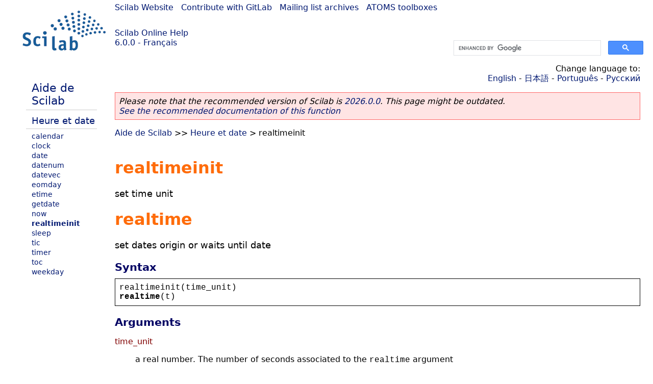

--- FILE ---
content_type: text/html; charset=UTF-8
request_url: https://help.scilab.org/docs/6.0.0/fr_FR/realtime.html
body_size: 2808
content:
<!DOCTYPE html>
<html lang="fr">

<head>
  <title>realtimeinit - Set dates origin or waits until date</title>
  <style type="text/css" media="all">
    @import url("/scilab_code.css");
    @import url("/css/c_code.css");
    @import url("/css/xml_code.css");
    @import url("/style.css") not print;
    @import url("/print.css") print;
  </style>
  
  <meta http-equiv="Content-Type" content="text/html" charset="UTF-8" />
  <meta name="viewport" content="width=device-width, initial-scale=1.0">
  
  <link rel="Shortcut icon" href="/favicon.ico" type="image/x-icon" />

  <link rel="canonical" href="https://help.scilab.org/realtime" />
  <link rel="alternate" href="https://help.scilab.org/docs/2026.0.0/fr_FR/realtime.html" />
  <link rel="alternate" hreflang="en" href="https://help.scilab.org/docs/6.0.0/en_US/realtime.html" />
  <link rel="alternate" hreflang="fr" href="https://help.scilab.org/docs/6.0.0/fr_FR/realtime.html" />
  <link rel="alternate" hreflang="ja" href="https://help.scilab.org/docs/6.0.0/ja_JP/realtime.html" />
  <link rel="alternate" hreflang="pt" href="https://help.scilab.org/docs/6.0.0/pt_BR/realtime.html" />
  <link rel="alternate" hreflang="ru" href="https://help.scilab.org/docs/6.0.0/ru_RU/realtime.html" />

    <script defer type="text/javascript" src="/js/jquery.min.js"></script>
    <script defer type="text/javascript" src="/js/tooltip.js"></script>

</head>

<body><!--title=realtimeinit--> <!--subtitle=set  dates origin or waits until date-->
<!--generationdate=<span class="generationdate">Tue Feb 14 15:06:38 CET 2017</span>
-->
<div id="global">

  <div id="myHeader">

    <a href="https://www.scilab.org/">Scilab Website</a> | <a href="https://gitlab.com/scilab/scilab">Contribute with GitLab</a> | <a href="https://lists.scilab.org">Mailing list archives</a> | <a href="https://atoms.scilab.org/">ATOMS toolboxes</a>

    <div id="slogan">
      <a href='/'>Scilab Online Help</a><br />6.0.0 - Français
    </div>

    <div id="cadre_help">
      <!--login--><br />
      <script async src="https://cse.google.com/cse.js?cx=a345d9cdc188f444d"></script>
<div id="cse" style="width: 400px">
    <div class="gcse-search" data-webSearchQueryAddition="site:help.scilab.org"></div>
</div>

    </div>
  </div>

  <div id="mainArea">

    <div id="myLeftArea">
      <div class="title">
        <span class="version">Scilab 6.0.0</span>

      </div>
      <ul class="toc">
<li class="root"><a href="index.html">Aide de Scilab</a></li>
<li class="parent"><a href="section_e81d80fe594f166f1efcd519798d0d57.html">Heure et date</a></li>
<li><a href="calendar.html">calendar</a></li>
<li><a href="clock.html">clock</a></li>
<li><a href="date.html">date</a></li>
<li><a href="datenum.html">datenum</a></li>
<li><a href="datevec.html">datevec</a></li>
<li><a href="eomday.html">eomday</a></li>
<li><a href="etime.html">etime</a></li>
<li><a href="getdate.html">getdate</a></li>
<li><a href="now.html">now</a></li>
<li class="list-active"><a href="realtime.html">realtimeinit</a></li>
<li><a href="sleep.html">sleep</a></li>
<li><a href="tic.html">tic</a></li>
<li><a href="timer.html">timer</a></li>
<li><a href="toc.html">toc</a></li>
<li><a href="weekday.html">weekday</a></li>
</ul>

    </div>


    <div id="myMiddleArea">

      <div class="editbar">
        <div class="selectlanguage">
          Change language to: <br/><a href='/docs/6.0.0/en_US/realtime.html'>English</a>  - <a href='/docs/6.0.0/ja_JP/realtime.html'>日本語</a>  - <a href='/docs/6.0.0/pt_BR/realtime.html'>Português</a>  - <a href='/docs/6.0.0/ru_RU/realtime.html'>Русский</a> 
        </div>

        <div class="favorite">
          <!--favorite-->
        </div>
      </div>
      <p class='deprecated'><span class='versionmodified'>Please note that the recommended version of Scilab is <a href='https://www.scilab.org/download/scilab-2026.0.0'>2026.0.0</a>. This page might be outdated.<br /><a href='/docs/2026.0.0/fr_FR/realtime.html'>See the recommended documentation of this function</a></span></p>
		
			<span class="path"><a href="index.html">Aide de Scilab</a> &gt;&gt; <a href="section_e81d80fe594f166f1efcd519798d0d57.html">Heure et date</a> &gt; realtimeinit</span>

      <br />
      <div class="refnamediv"><h1 class="refname">realtimeinit</h1>
        <p class="refpurpose">set  time unit</p></div>
    <div class="refnamediv"><h1 class="refname">realtime</h1>
        <p class="refpurpose">set  dates origin or waits until date</p></div>
    <div class="refsynopsisdiv"><h3 class="title">Syntax</h3>
        <div class="synopsis"><pre><span class="default">realtimeinit</span><span class="default">(</span><span class="default">time_unit</span><span class="default">)</span>
<span class="functionid">realtime</span><span class="default">(</span><span class="default">t</span><span class="default">)</span></pre></div></div>
    <div class="refsection"><h3 class="title">Arguments</h3>
        <dl><dt><span class="term">time_unit</span>
                <dd><p class="para">a real number. The number of seconds associated to the <code class="literal">realtime</code> argument</p></dd></dt>
            <dt><span class="term">t</span>
                <dd><p class="para">a real number.  A date</p></dd></dt></dl></div>
    <div class="refsection"><h3 class="title">Description</h3>
        <p class="para">These two functions can be used to handle real time into Scilab.</p>
        <p class="para"><code class="literal">realtimeinit(time_unit)</code>  defines the time unit
            associated to the <code class="literal">realtime</code> argument <code class="literal">t</code></p>
        <p class="para">first call to <code class="literal">realtime(t0)</code> sets current date to
            (<code class="literal">t0</code>).
            subsequent calls to <code class="literal">realtime(t)</code> wait till date <code class="literal">t</code> is
            reached.</p></div>
    <div class="refsection"><h3 class="title">Examples</h3>
        <div class="programlisting"><pre class="scilabcode"><a class="scilabcommand" href="realtime.html#realtimeinit">realtimeinit</a><span class="scilabopenclose">(</span><span class="scilabnumber">1</span><span class="scilaboperator">/</span><span class="scilabnumber">2</span><span class="scilabopenclose">)</span><span class="scilabdefault">;</span><span class="scilabcomment">//sets time unit to half a second</span>
<span class="scilabcommand">realtime</span><span class="scilabopenclose">(</span><span class="scilabnumber">0</span><span class="scilabopenclose">)</span><span class="scilabdefault">;</span><span class="scilabcomment">//sets current date to 0</span>
<span class="scilabskeyword">for</span> <span class="scilabid">k</span><span class="scilaboperator">=</span><span class="scilabnumber">1</span><span class="scilabspecial">:</span><span class="scilabnumber">10</span>
  <span class="scilabcommand">realtime</span><span class="scilabopenclose">(</span><span class="scilabid">k</span><span class="scilabopenclose">)</span><span class="scilabdefault">;</span>
  <span class="scilabid">mprintf</span><span class="scilabopenclose">(</span><span class="scilabstring">&#0039;</span><span class="scilabstring">current time is </span><span class="scilabstring">&#0039;</span><span class="scilaboperator">+</span><a class="scilabcommand" href="string.html">string</a><span class="scilabopenclose">(</span><span class="scilabid">k</span><span class="scilaboperator">/</span><span class="scilabnumber">2</span><span class="scilabopenclose">)</span><span class="scilaboperator">+</span><span class="scilabstring">&#0039;</span><span class="scilabstring">sec .\r\n</span><span class="scilabstring">&#0039;</span><span class="scilabopenclose">)</span><span class="scilabdefault">;</span>
<span class="scilabskeyword">end</span>

<span class="scilabcomment">//next instruction outputs a dot each 2 seconds</span>
<a class="scilabcommand" href="realtime.html#realtimeinit">realtimeinit</a><span class="scilabopenclose">(</span><span class="scilabnumber">2</span><span class="scilabopenclose">)</span><span class="scilabdefault">;</span>
<span class="scilabcommand">realtime</span><span class="scilabopenclose">(</span><span class="scilabnumber">0</span><span class="scilabopenclose">)</span><span class="scilabdefault">;</span>
<span class="scilabskeyword">for</span> <span class="scilabid">k</span><span class="scilaboperator">=</span><span class="scilabnumber">1</span><span class="scilabspecial">:</span><span class="scilabnumber">10</span>
  <span class="scilabcommand">realtime</span><span class="scilabopenclose">(</span><span class="scilabid">k</span><span class="scilabopenclose">)</span><span class="scilabdefault">;</span>
  <span class="scilabid">mprintf</span><span class="scilabopenclose">(</span><span class="scilabstring">&#0039;</span><span class="scilabstring">.\r\n</span><span class="scilabstring">&#0039;</span><span class="scilabopenclose">)</span><span class="scilabdefault">;</span>
<span class="scilabskeyword">end</span>

<a class="scilabcommand" href="realtime.html#realtimeinit">realtimeinit</a><span class="scilabopenclose">(</span><span class="scilabnumber">1</span><span class="scilabopenclose">)</span><span class="scilabdefault">;</span>
<span class="scilabcommand">realtime</span><span class="scilabopenclose">(</span><span class="scilabnumber">0</span><span class="scilabopenclose">)</span><span class="scilabdefault">;</span>
<span class="scilabid">dt</span><span class="scilaboperator">=</span><a class="scilabcommand" href="getdate.html">getdate</a><span class="scilabopenclose">(</span><span class="scilabstring">&#0039;</span><span class="scilabstring">s</span><span class="scilabstring">&#0039;</span><span class="scilabopenclose">)</span><span class="scilabdefault">;</span>
<span class="scilabcommand">realtime</span><span class="scilabopenclose">(</span><span class="scilabnumber">10</span><span class="scilabopenclose">)</span><span class="scilabdefault">;</span>
<a class="scilabcommand" href="getdate.html">getdate</a><span class="scilabopenclose">(</span><span class="scilabstring">&#0039;</span><span class="scilabstring">s</span><span class="scilabstring">&#0039;</span><span class="scilabopenclose">)</span><span class="scilaboperator">-</span><span class="scilabid">dt</span></pre></div></div>
    <div class="programlisting"><pre class="scilabcode"><a class="scilabcommand" href="realtime.html#realtimeinit">realtimeinit</a><span class="scilabopenclose">(</span><span class="scilabnumber">1</span><span class="scilabopenclose">)</span><span class="scilabdefault">;</span>
<span class="scilabcommand">realtime</span><span class="scilabopenclose">(</span><span class="scilabnumber">0</span><span class="scilabopenclose">)</span><span class="scilabdefault">;</span>
<span class="scilabid">t1</span> <span class="scilaboperator">=</span> <a class="scilabmacro" href="now.html">now</a><span class="scilabopenclose">(</span><span class="scilabopenclose">)</span>
<a class="scilabmacro" href="datevec.html">datevec</a><span class="scilabopenclose">(</span><span class="scilabid">t1</span><span class="scilabopenclose">)</span>
<span class="scilabcommand">realtime</span><span class="scilabopenclose">(</span><span class="scilabnumber">10</span><span class="scilabopenclose">)</span><span class="scilabdefault">;</span>
<span class="scilabid">t1</span> <span class="scilaboperator">=</span> <a class="scilabmacro" href="now.html">now</a><span class="scilabopenclose">(</span><span class="scilabopenclose">)</span>
<a class="scilabmacro" href="datevec.html">datevec</a><span class="scilabopenclose">(</span><span class="scilabid">t1</span><span class="scilabopenclose">)</span></pre></div>

    <div class="refsection"><h3 class="title">See also</h3>
        <ul class="itemizedlist"><li class="member"><a href="getdate.html" class="link">getdate</a> &#8212; renvoie la date et l&#0039;heure</li></ul></div>

      <!--zone_comment-->

      <table width="100%">    <tr><td colspan="3" class="next"><a href="http://bugzilla.scilab.org/enter_bug.cgi?product=Scilab%20software&component=Documentation%20pages" class="ulink">Report an issue</a></td></tr>
<tr>
          <td width="30%">
            <span class="previous"><a href="now.html">&lt;&lt; now</a></span>

          </td>
          <td width="40%" class="center">
            <span class="top"><a href="section_e81d80fe594f166f1efcd519798d0d57.html">Heure et date</a></span>

          </td>
          <td width="30%" class="next" align="right">
            <span class="next"><a href="sleep.html">sleep &gt;&gt;</a></span>

          </td>
      </tr></table>
      <hr />
    </div>

  </div>


  <div id="myFooter">
    <table width="100%"><tr><td>
          <b>Copyright (c) 2022-2026 (Dassault Systèmes S.E.)</b><br />Copyright (c) 2017-2022 (ESI Group)<br />Copyright (c) 2011-2017 (Scilab Enterprises)<br />Copyright (c) 1989-2012 (INRIA)<br />Copyright (c) 1989-2007 (ENPC)<br />with <a href="https://gitlab.com/scilab/scilab/-/blob/main/scilab/ACKNOWLEDGEMENTS">contributors</a>
          </td><td align="right">
          Last updated:<br /><span class="generationdate">Tue Feb 14 15:06:38 CET 2017</span>
          <br /><br /><br />
        </td>
    </tr></table>

  </div>
</div>
<script type="text/javascript" src="/_Incapsula_Resource?SWJIYLWA=719d34d31c8e3a6e6fffd425f7e032f3&ns=1&cb=139105108" async></script></body>

</html>